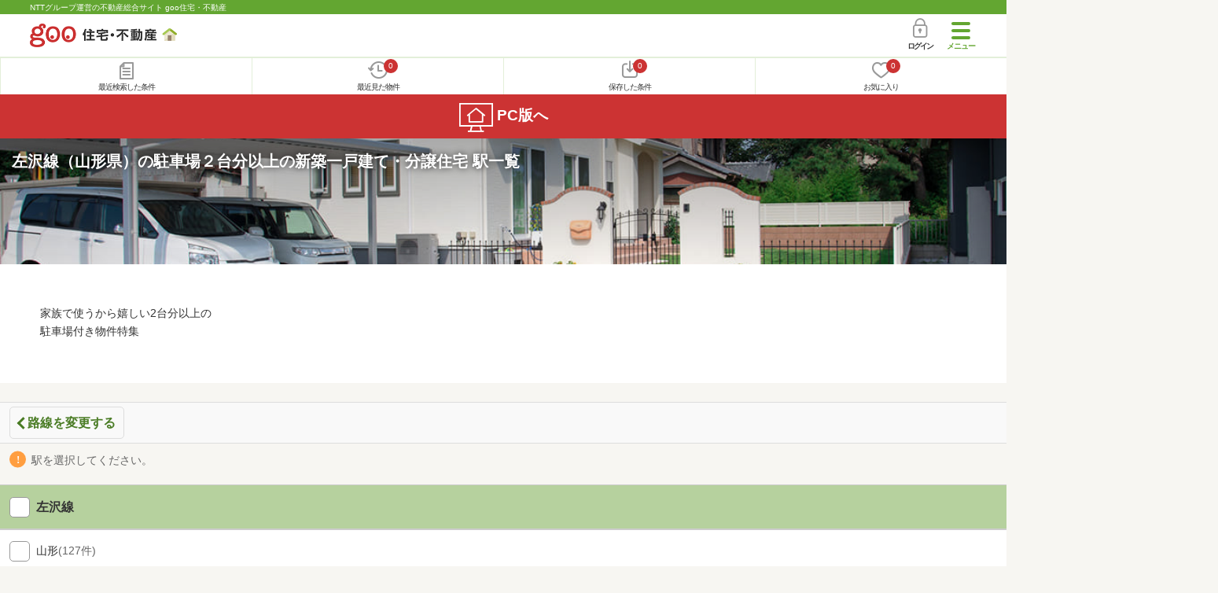

--- FILE ---
content_type: text/html; charset=UTF-8
request_url: https://house.goo.ne.jp/sp/new-ikkodate/special/6005/ensen_yamagata/144/
body_size: 7785
content:
<!DOCTYPE html>


<html lang="ja">
  <head>
<script>
  dataLayer = [{
    'template': 'sp',
    'template_hit': 'sp',
    'goo_login_type': 'nologin',
    'uid': '',
    'dpoint':''
  }];
</script>


<!-- Google Tag Manager snippet-->
<script>(function(w,d,s,l,i){w[l]=w[l]||[];w[l].push({'gtm.start':
new Date().getTime(),event:'gtm.js'});var f=d.getElementsByTagName(s)[0],
j=d.createElement(s),dl=l!='dataLayer'?'&l='+l:'';j.async=true;j.src=
'https://www.googletagmanager.com/gtm.js?id='+i+dl;f.parentNode.insertBefore(j,f);
})(window,document,'script','dataLayer','GTM-MWX4H8');</script>
<!-- End Google Tag Manager -->


<meta charset="UTF-8">
<meta name="viewport" content="width=device-width, initial-scale=1.0, maximum-scale=1.0, user-scalable=no">
<title>左沢線（山形県）駐車場２台分以上の新築一戸建て・一軒家・分譲住宅 駅一覧 【goo住宅・不動産】</title>
<meta name="description" content="【NTTグループ運営のgoo住宅・不動産】左沢線（山形県）駐車場２台分以上の新築一戸建て・一軒家・分譲住宅 駅一覧｜新築一戸建て・建売住宅・新築住宅・一軒家など、不動産物件情報が満載です。さまざまな検索条件を指定して豊富な物件情報の中からあなたの理想の新築一戸建て・分譲住宅を見つけてください。">
<meta name="keywords" content="左沢線（山形県）,駐車場２台分以上 新築一戸建て,駅一覧,新築一戸建て・一軒家,マイホーム,建売住宅,分譲住宅,不動産"><meta name="format-detection" content="telephone=no">
<link rel="apple-touch-icon-precomposed" href="/sp/house_512.png">
<link rel="canonical" href="https://house.goo.ne.jp/buy/bh/special/6005/ensen_yamagata/144/"><link rel="preload" href="/sp/house/fonts/icomoon.ttf?37m9fz" as="font" type="font/ttf" crossorigin>
<link href="/sp/house/css/slick.css?2025110418" rel="stylesheet">
<link href="/sp/house/css/common.css?2026012915" rel="stylesheet">
<link href="/house/css/1.7.css?202602031958" rel="stylesheet">
<link href="/sp/house/css/1.7_sp.css?2025110418" rel="stylesheet">

  </head>
  <body>
<!-- Google Tag Manager (noscript) -->
<noscript><iframe src="https://www.googletagmanager.com/ns.html?id=GTM-MWX4H8" height="0" width="0" style="display:none;visibility:hidden"></iframe></noscript>
<!-- End Google Tag Manager (noscript) -->


    <div id="container">
<div id="top-anc" class="cmnHeaderWrap">
  <header id="cmnHeader" class="cmnHeader">
    <div class="cmnHeader-caption"><a href="/sp/" class="cmnHeader-captionLink">NTTグループ運営の不動産総合サイト goo住宅・不動産</a></div>
    <div class="cmnHeader-inner cmnClearfix">
      <a href="/sp/" class="cmnHeader-logo"><div class="cmnHeader-logoInner"><img src="/sp/house/img/cmn_logo.png" width="187" height="30" alt="goo 住宅・不動産" class="cmnHeader-logoImg" decoding="async"></div></a>
      <div class="cmnHeader-navBtn sp">
        <button class="cmnHeader-navBtnInner"><span class="cmnHeader-btnWrap"><span class="cmnHeader-btnLine"></span></span><span class="cmnHeader-navBtnTxt"></span></button>
      </div>
            <a href="https://login.mail.goo.ne.jp/id/authn/LoginStart?Site=house.goo.ne.jp&Success=https%3A%2F%2Fhouse.goo.ne.jp%2Fsp%2Fnew-ikkodate%2Fspecial%2F6005%2Fensen_yamagata%2F144%2F" class="cmnHeader-login" rel="nofollow"><span class="cmnHeader-loginIcon"><span class="cmnIcon login"></span></span><span class="cmnHeader-loginTxt">ログイン</span></a>
    </div>
    <div class="cmnHeader-personal">
      <ul class="cmnHeader-personalInner">
        <li class="cmnHeader-personalList"><a href="/sp/history/joken.html" class="cmnHeader-personalLink" rel="nofollow"><span class="cmnHeader-personalIcon"><span class="cmnIcon listview"></span></span><span class="cmnHeader-personalTxt">最近検索した条件</span></a></li>
        <li class="cmnHeader-personalList"><a href="/sp/history/bukken.html" class="cmnHeader-personalLink" rel="nofollow"><span class="cmnHeader-personalIcon"><span class="cmnIcon clock"></span><span name="hapart_cnt" class="cmnHeader-personalCnt"></span></span><span class="cmnHeader-personalTxt">最近見た物件</span></a></li>
        <li class="cmnHeader-personalList"><a href="/sp/favorite/joken.html" class="cmnHeader-personalLink" rel="nofollow"><span class="cmnHeader-personalIcon"><span class="cmnIcon download"></span><span name="fcond_cnt" class="cmnHeader-personalCnt"></span></span><span class="cmnHeader-personalTxt">保存した条件</span></a></li>
        <li class="cmnHeader-personalList"><a href="/sp/favorite/bukken.html" class="cmnHeader-personalLink" rel="nofollow"><span class="cmnHeader-personalIcon"><span class="cmnIcon heart"></span><span name="fapart_cnt" class="cmnHeader-personalCnt"></span></span><span class="cmnHeader-personalTxt">お気に入り</span></a></li>
      </ul>
    </div>
     <nav class="cmnHeader-gnav" role="navigation" aria-label="メインメニュー">
  <div class="cmnHeader-gnavInner">
        <section class="gooId">
    <div class="cmnHbox_small cmnFwb cmnMb_0 cmnLh_12">gooID</div>
          <ul class="cmnHeader-gnavMenu">
      <li class="cmnHeader-gnavMenuList">
        <a href="https://login.mail.goo.ne.jp/id/authn/LoginStart?Site=house.goo.ne.jp&Success=https%3A%2F%2Fhouse.goo.ne.jp%2Fsp%2Fnew-ikkodate%2Fspecial%2F6005%2Fensen_yamagata%2F144%2F" class="cmnHeader-gnavMenuLink cmnArrow" rel="nofollow">ログイン</a>
      </li>
      <li class="cmnHeader-gnavMenuList">
        <a href="https://login.mail.goo.ne.jp/id/portal/RegUserStart?Site=house.goo.ne.jp&Success=https%3A%2F%2Fhouse.goo.ne.jp%2Fsp%2Fnew-ikkodate%2Fspecial%2F6005%2Fensen_yamagata%2F144%2F" class="cmnHeader-gnavMenuLink cmnArrow" rel="nofollow">gooID新規登録</a>
      </li>
      </ul>
        </section>
    <div class="cmnHbox_small cmnFwb cmnMb_0">借りる</div>
    <ul class="cmnHeader-gnavMenu">
      <li class="cmnHeader-gnavMenuList">
        <a href="/sp/chintai/?fr=menu" class="cmnHeader-gnavMenuLink cmnArrow">賃貸</a>
      </li>
      <li class="cmnHeader-gnavMenuList">
        <a href="/sp/tenpo/?fr=menu" class="cmnHeader-gnavMenuLink cmnArrow">店舗・事業用</a>
      </li>
    </ul>
    <div class="cmnHbox_small cmnFwb cmnMb_0">買う</div>
    <ul class="cmnHeader-gnavMenu">
      <li class="cmnHeader-gnavMenuList">
        <a href="/sp/new-mansion/?fr=menu" class="cmnHeader-gnavMenuLink cmnArrow">新築マンション</a>
      </li>
      <li class="cmnHeader-gnavMenuList">
        <a href="/sp/mansion/?fr=menu" class="cmnHeader-gnavMenuLink cmnArrow">中古マンション</a>
      </li>
      <li class="cmnHeader-gnavMenuList">
        <a href="/sp/new-ikkodate/?fr=menu" class="cmnHeader-gnavMenuLink cmnArrow">新築一戸建て</a>
      </li>
      <li class="cmnHeader-gnavMenuList">
        <a href="/sp/ikkodate/?fr=menu" class="cmnHeader-gnavMenuLink cmnArrow">中古一戸建て</a>
      </li>
      <li class="cmnHeader-gnavMenuList">
        <a href="/sp/tochi/?fr=menu" class="cmnHeader-gnavMenuLink cmnArrow">土地</a>
      </li>
      <li class="cmnHeader-gnavMenuList">
        <a href="/sp/toushi/?fr=menu" class="cmnHeader-gnavMenuLink cmnArrow">不動産投資</a>
      </li>
    </ul>
    <div id="js-displayHistoryRealEstateArticle-hamburgerMenu"></div>
    <div id="js-displayHistoryCondition-hamburgerMenu"></div>
    <div class="cmnHbox_small cmnFwb cmnMb_0">活用する</div>
    <ul class="cmnHeader-gnavMenu">
      <li class="cmnHeader-gnavMenuList">
        <a href="/sp/sell/?fr=menu" class="cmnHeader-gnavMenuLink cmnArrow">不動産売却査定</a>
      </li>
      <li class="cmnHeader-gnavMenuList">
        <a href="/sp/sell/land/?fr=menu" class="cmnHeader-gnavMenuLink cmnArrow">土地活用</a>
      </li>
    </ul>
    <div class="cmnHbox_small cmnFwb cmnMb_0">お役立ち情報</div>
    <ul class="cmnHeader-gnavMenu">
      <li class="cmnHeader-gnavMenuList">
        <a href="/sp/kurashi/?fr=menu" class="cmnHeader-gnavMenuLink cmnArrow">暮らしデータ</a>
      </li>
      <li class="cmnHeader-gnavMenuList">
        <a href="/sp/chintai/souba/?fr=menu" class="cmnHeader-gnavMenuLink cmnArrow">家賃相場</a>
      </li>
      <li class="cmnHeader-gnavMenuList">
        <a href="/sp/agent/?fr=menu" class="cmnHeader-gnavMenuLink cmnArrow">不動産会社検索</a>
      </li>
    </ul>
    <div class="cmnHbox_small cmnFwb cmnMb_0">goo住宅・不動産アプリ</div>
    <ul class="cmnHeader-gnavMenu">
      <li class="cmnHeader-gnavMenuList">
        <a href="https://goohouse.onelink.me/RBwI/r9gt13oy" class="cmnHeader-gnavMenuLink cmnArrow" data-gtm-event-name="banner_click" data-gtm-ev-category="app_download-lp" data-gtm-ev-label="menu_button01" data-gtm-store-dice="TRUE">アプリをダウンロード</a>
      </li>
      <li class="cmnHeader-gnavMenuList">
        <a href="/sp/info/app/" class="cmnHeader-gnavMenuLink cmnArrow">アプリのメリット</a>
      </li>
    </ul>
    <div class="cmnHeader-navBtn cmnHeader-navBtn_lower sp">
      <button class="cmnHeader-navBtnInner"><span class="cmnHeader-btnWrap"><span class="cmnHeader-btnLine"></span></span><span class="cmnHeader-navBtnTxt"></span></button>
    </div>
  </div><!-- end cmnHeader-gnavInner -->
</nav>
   </header><!-- end cmnHeader -->
</div><!-- end cmnHeaderWrap -->
<div class="cmnOverlay"></div>



      <form action="search.html" id="selectList" method="get" name="li_form">
<main id="main" class="cmnMain cmnBorder_n" role="main">
        <section class="cmnBgColor_white">
    <h1 class="cmnColor_white cmnHbox_ImageArea cmnHbox_HeightTall">
      <img src="/house/img/special/special_6005.jpg?20260203" alt="駐車場２台分以上の新築一戸建て物件特集" class="cmnHbox_MainImg" width="750" height="400" decoding="async">
      <div class="blackScreen cmnHbox_HeightTall"></div>
      <span class="cmnHbox_MainTxt MainTxtShadow">左沢線（山形県）の駐車場２台分以上の新築一戸建て・分譲住宅 駅一覧</span>
    </h1>
    <div class="js-accMiddleFadeShortBox detailAccMiddle-wrap cmnBgColor_white">
      <div class="cmnPl_4 cmnPr_4 cmnPb_4 js-accMiddleFadeShortInner detailAccMiddle-box">
        <p class="cmnFs_6down">家族で使うから嬉しい2台分以上の<br>駐車場付き物件特集</p>
      </div>
      <a href="javascript:void(0)" class="js-accMiddleFadeShortBtn cmnBtn cmnBtn_absMore cmnTrans cmnTrans_up"><span class="cmnArrow cmnArrow_downPr0">続きを見る</span></a>
    </div>
  </section>
          <div class="cmnBack cmnMb_1">
    <div class="cmnInner">
      <a href="/sp/new-ikkodate/special/6005/ensen_yamagata/?en%5B%5D=144" class="cmnBack-btn cmnArrow cmnArrow_leftLarge">路線を変更する</a>
    </div>
  </div>
    <div class="cmnInner">
    <p class="cmnMb_2"><span class="cmnIcon cmnIcon_alert cmnColor_gray cmnFs_6down">駅を選択してください。</span></p>
  </div>
  <!-- end cmnInner -->
  <section class="cmnCheckBar cmnCheckBar_noAcc">
      <ul class="js-ensenCheck cmnCheckBar-inner">
      <li class="cmnCheckBar-list">
        <span class="cmnForm-checkbox">
          <input type="checkbox" id="EN144" name="EN[]" value="144" class="cmnForm-input en">
          <label class="cmnForm-label group" for="EN144">
            <span class="cmnCheckBar-txt">左沢線</span>
          </label>
        </span>
      </li>
    </ul>
    <ul class="js-ensenCheckSt cmnCheckBar-inner">
                                                      <li class="cmnCheckBar-list">
        <span class="cmnForm-checkbox">
          <input name="ek[]" type="checkbox" value="2144010" id="ek_2144010" class="cmnForm-input ek LN144">
          <label class="cmnForm-label" for="ek_2144010">
            <span class="cmnCheckBar-txt">山形<span class="cmnCheckBar-sub">(127件)</span></span>
                  </label>
        </span>
      </li>
                                                            <li class="cmnCheckBar-list">
        <span class="cmnForm-checkbox">
          <input name="ek[]" type="checkbox" value="2144020" id="ek_2144020" class="cmnForm-input ek LN144">
          <label class="cmnForm-label" for="ek_2144020">
            <span class="cmnCheckBar-txt">北山形<span class="cmnCheckBar-sub">(157件)</span></span>
                  </label>
        </span>
      </li>
                                                            <li class="cmnCheckBar-list">
        <span class="cmnForm-checkbox">
          <input name="ek[]" type="checkbox" value="2144030" id="ek_2144030" class="cmnForm-input ek LN144">
          <label class="cmnForm-label" for="ek_2144030">
            <span class="cmnCheckBar-txt">東金井<span class="cmnCheckBar-sub">(60件)</span></span>
                  </label>
        </span>
      </li>
                                                            <li class="cmnCheckBar-list">
        <span class="cmnForm-checkbox">
          <input name="ek[]" type="checkbox" value="2144040" id="ek_2144040" class="cmnForm-input ek LN144">
          <label class="cmnForm-label" for="ek_2144040">
            <span class="cmnCheckBar-txt">羽前山辺<span class="cmnCheckBar-sub">(12件)</span></span>
                  </label>
        </span>
      </li>
                                                            <li class="cmnCheckBar-list">
        <span class="cmnForm-checkbox">
          <input name="ek[]" type="checkbox" value="2144050" id="ek_2144050" class="cmnForm-input ek LN144">
          <label class="cmnForm-label" for="ek_2144050">
            <span class="cmnCheckBar-txt">羽前金沢<span class="cmnCheckBar-sub">(3件)</span></span>
                  </label>
        </span>
      </li>
                                                            <li class="cmnCheckBar-list">
        <span class="cmnForm-checkbox">
          <input name="ek[]" type="checkbox" value="2144060" id="ek_2144060" class="cmnForm-input ek LN144">
          <label class="cmnForm-label" for="ek_2144060">
            <span class="cmnCheckBar-txt">羽前長崎<span class="cmnCheckBar-sub">(2件)</span></span>
                  </label>
        </span>
      </li>
                                                            <li class="cmnCheckBar-list">
        <span class="cmnForm-checkbox">
          <input name="ek[]" type="checkbox" value="2144070" id="ek_2144070" class="cmnForm-input ek LN144">
          <label class="cmnForm-label" for="ek_2144070">
            <span class="cmnCheckBar-txt">南寒河江<span class="cmnCheckBar-sub">(4件)</span></span>
                  </label>
        </span>
      </li>
                                                            <li class="cmnCheckBar-list">
        <span class="cmnForm-checkbox">
          <input name="ek[]" type="checkbox" value="2144080" id="ek_2144080" class="cmnForm-input ek LN144">
          <label class="cmnForm-label" for="ek_2144080">
            <span class="cmnCheckBar-txt">寒河江<span class="cmnCheckBar-sub">(15件)</span></span>
                    <span class="cmnTrainType"><span class="cmnTrainType-icon fir">始</span></span>
                  </label>
        </span>
      </li>
                                                            <li class="cmnCheckBar-list">
        <span class="cmnForm-checkbox">
          <input name="ek[]" type="checkbox" value="2144090" id="ek_2144090" class="cmnForm-input ek LN144">
          <label class="cmnForm-label" for="ek_2144090">
            <span class="cmnCheckBar-txt">西寒河江<span class="cmnCheckBar-sub">(12件)</span></span>
                  </label>
        </span>
      </li>
                                                            <li class="cmnCheckBar-list">
        <span class="cmnForm-checkbox">
          <input name="ek[]" type="checkbox" value="2144100" id="ek_2144100" class="cmnForm-input ek LN144">
          <label class="cmnForm-label" for="ek_2144100">
            <span class="cmnCheckBar-txt">羽前高松<span class="cmnCheckBar-sub">(7件)</span></span>
                  </label>
        </span>
      </li>
                                                            <li class="cmnCheckBar-list disabled">
        <span class="cmnForm-checkbox">
          <input class="cmnForm-input">
          <label class="cmnForm-label">
            <span class="cmnCheckBar-txt">柴橋<span class="cmnCheckBar-sub">(0件)</span></span>
                  </label>
        </span>
      </li>
                                                            <li class="cmnCheckBar-list disabled">
        <span class="cmnForm-checkbox">
          <input class="cmnForm-input">
          <label class="cmnForm-label">
            <span class="cmnCheckBar-txt">左沢<span class="cmnCheckBar-sub">(0件)</span></span>
                    <span class="cmnTrainType"><span class="cmnTrainType-icon fir">始</span></span>
                  </label>
        </span>
      </li>
              </ul>
        <div class="areaToChoumei">
      <a class="cmnBtn cmnBtn_white cmnBtn_bgOrange cmnBtn_iconCenter cmnFs_5 cmnW_85" href="/sp/new-ikkodate/special/6005/ensen_yamagata/?en%5B%5D=144">
        <span class="cmnBtn-txt">路線を変更する</span>
      </a>
    </div>
    </section>
  <!-- end cmnCheckBar -->
    <!--cmnAppli-->
<section>
  <!-- 中部バナー -->
  <div class="cmnAppli ver_infoapp">
    <div class="cmnAppli-inner">
      <h2>お気に入りの物件を見逃さない！</h2>
      <p class="text"><strong>プッシュ通知で</strong>最新の物件情報が届く</p>
      <div class="mv-dlArea">
        <div class="dl-app">
          <div class="mv-icon">
            <p><img src="/sp/info/app/img/ico_app.png" width="76" height="76" alt="goo住宅・不動産アプリ" loading="lazy"></p>
            <h3>goo住宅・不動産<br>アプリ</h3>
          </div>
          <div class="js-appButton dw_button">
            <div class="js-appStore for-ios"><a href="https://goohouse.onelink.me/RBwI/u7f32kb9" target="_blank" data-gtm-event-name="banner_click" data-gtm-ev-category="app_download" data-gtm-ev-label="ios_main_button01" data-gtm-store-dice="TRUE"><img src="/sp/info/app/img/app-sotre.png" width="119" height="44" alt="App Storeからダウンロード" loading="lazy"></a></div>
            <div class="js-googlePlayStore for-and"><a href="https://goohouse.onelink.me/RBwI/u7f32kb9" target="_blank" data-gtm-event-name="banner_click" data-gtm-ev-category="app_download" data-gtm-ev-label="android_main_button01" data-gtm-store-dice="TRUE"><img src="/sp/info/app/img/googleplay.png" width="148" height="44" alt="Google Playで手に入れよう" loading="lazy"></a></div>
          </div>
        </div>
      </div>
    </div>
    <p class="bg"><img src="/sp/info/app/img/mv_pc.jpg" alt="" class="cmnAppli-leading" width="1440" height="682" loading="lazy"></p>
  </div>
</section>
<!--/cmnAppli-->
  <section class="cmnBunners cmnMt_2 cmnMb_2">
  <div class="sliderArea banner">
    <div class="full-screen slider">
      <div>
        <a href="https://dcard.docomo.ne.jp/std/campaigns/202506_1cm/cpn-goldshinki-tokuten/index.html?utm_source=dcard_service&utm_medium=free-display&utm_campaign=dcard_202507_goo-bukken-0730&argument=WUUq3J3f&dmai=a6876f07ec3c23" target="_blank" class="cmnBunners-link cmnMb_1" data-gtm-event-name="banner_click" data-gtm-ev-category="dcard_goldshinki-tokuten" data-gtm-ev-label="banner01" data-gtm-store-dice="TRUE" tabindex="0"><img src="/sp/house/img/banner/dcard/dcard600_200.png" height="100" width="300" alt="dカードGOLD入会＆利用さらに対象公共料金などすべて支払いで合計最大dポイント（期間・用途限定）7000ポイントプレゼント" loading="lazy"></a>
      </div>
      <div>
        <a href="https://denki.docomo.ne.jp/pages/202411-normal.html?utm_source=docomo-denki&amp;utm_medium=other&amp;utm_campaign=docomo-denki_202511_ws-goo2025&amp;utm_content=denki-0677" target="_blank" class="cmnBunners-link cmnMb_1" data-gtm-event-name="banner_click" data-gtm-ev-category="docomo_denki" data-gtm-ev-label="banner01" data-gtm-store-dice="TRUE" tabindex="0"><img src="/sp/house/img/banner/docomodenki/202512_1_600_200.jpg" height="100" width="300" alt="【ドコモでんき】毎月の電気代でdポイントをためよう。最短5分でお申し込み。詳しく見る" loading="lazy"></a>
      </div>
      <div>
        <a href="https://finance.docomo.ne.jp/flat35/lp/transition2new.html?id=53OM001999&amp;utm_source=goo&amp;utm_medium=banner&amp;utm_campaign=03" target="_blank" class="cmnBunners-link cmnMb_1" data-gtm-event-name="banner_click" data-gtm-ev-category="住宅ローンバナー" data-gtm-ev-label="banner01" data-gtm-store-dice="TRUE" tabindex="0"><img src="/sp/house/img/cam_docomo_loan_finance_300x100.png" height="100" width="300" alt="【ドコモ・ファイナンス】ドコモ・ファイナンスのフラット35　ずっと！固定金利の安心　詳細はこちら！" loading="lazy"></a>
      </div>
      <div>
        <a href="https://service.ocn.ne.jp/hikari-mobile/ahamo.html?utm_source=house_sp&amp;utm_medium=banner" target="_blank" class="cmnBunners-link cmnMb_1" data-gtm-event-name="banner_click" data-gtm-ev-category="ahamo_hikari" data-gtm-ev-label="banner01" data-gtm-store-dice="TRUE" tabindex="0"><img src="/sp/house/img/banner/ahamo/ahamo_ocn600200.png?2025110418" height="100" width="300" alt="ahamo光 10ギガ基本料金ワンコインキャンペーン実施中　光ネット回線とスマホ代あわせて最大6か月間月々3,470円（税込）　適用条件など詳細はこちら" loading="lazy"></a>
      </div>
    </div>
  </div>
  <!-- end cmnInner -->
</section>
<!-- end cmnBunners -->
                                                                                                                                                                                                                                                                                                                                                                                                                                                                                                                                          <section class="cmnAcc">
    <ul class="cmnAcc-inner">
      <li class="cmnAcc-list">
        <a href="javascript:void(0)" class="js-cmnAccBtn cmnAcc-link cmnArrow_down">左沢線の路線・駅から探す（駐車場２台分以上の特集）</a>
      </li>
      <li class="js-cmnAccBox cmnAcc-listBox">
        <div class="cmnAcc-listBoxInner">
          <a href="/sp/new-ikkodate/special/6005/ensen_yamagata/144.html" class="cmnAcc-listBoxLink cmnArrow"><span class="cmnAcc-listBoxLinkTxt">左沢線</span></a>
                                                                <a href="/sp/new-ikkodate/special/6005/ensen/144/2144010.html" class="cmnAcc-listBoxLink cmnArrow"><span class="cmnAcc-listBoxLinkTxt">山形</span></a>
                                                                <a href="/sp/new-ikkodate/special/6005/ensen/144/2144020.html" class="cmnAcc-listBoxLink cmnArrow"><span class="cmnAcc-listBoxLinkTxt">北山形</span></a>
                                                                <a href="/sp/new-ikkodate/special/6005/ensen/144/2144030.html" class="cmnAcc-listBoxLink cmnArrow"><span class="cmnAcc-listBoxLinkTxt">東金井</span></a>
                                                                <a href="/sp/new-ikkodate/special/6005/ensen/144/2144040.html" class="cmnAcc-listBoxLink cmnArrow"><span class="cmnAcc-listBoxLinkTxt">羽前山辺</span></a>
                                                                <a href="/sp/new-ikkodate/special/6005/ensen/144/2144050.html" class="cmnAcc-listBoxLink cmnArrow"><span class="cmnAcc-listBoxLinkTxt">羽前金沢</span></a>
                                                                <a href="/sp/new-ikkodate/special/6005/ensen/144/2144060.html" class="cmnAcc-listBoxLink cmnArrow"><span class="cmnAcc-listBoxLinkTxt">羽前長崎</span></a>
                                                                <a href="/sp/new-ikkodate/special/6005/ensen/144/2144070.html" class="cmnAcc-listBoxLink cmnArrow"><span class="cmnAcc-listBoxLinkTxt">南寒河江</span></a>
                                                                <a href="/sp/new-ikkodate/special/6005/ensen/144/2144080.html" class="cmnAcc-listBoxLink cmnArrow"><span class="cmnAcc-listBoxLinkTxt">寒河江</span></a>
                                                                <a href="/sp/new-ikkodate/special/6005/ensen/144/2144090.html" class="cmnAcc-listBoxLink cmnArrow"><span class="cmnAcc-listBoxLinkTxt">西寒河江</span></a>
                                                                <a href="/sp/new-ikkodate/special/6005/ensen/144/2144100.html" class="cmnAcc-listBoxLink cmnArrow"><span class="cmnAcc-listBoxLinkTxt">羽前高松</span></a>
                                                                <a href="/sp/new-ikkodate/special/6005/ensen/144/2144110.html" class="cmnAcc-listBoxLink cmnArrow disabled"><span class="cmnAcc-listBoxLinkTxt">柴橋</span></a>
                                                                <a href="/sp/new-ikkodate/special/6005/ensen/144/2144120.html" class="cmnAcc-listBoxLink cmnArrow disabled"><span class="cmnAcc-listBoxLinkTxt">左沢</span></a>
              </div>
      </li>
        <li class="cmnAcc-list">
  <a href="javascript:void(0);" class="js-cmnAccBtn cmnAcc-link cmnArrow_down">左沢線の特集から探す</a>
</li>
<li class="js-cmnAccBox cmnAcc-listBox">
  <div class="cmnAcc-listBoxInner">
          <a href="/sp/new-ikkodate/special/6016/ensen_yamagata/144/" class="cmnAcc-listBoxLink cmnArrow">
      <span class="cmnAcc-listBoxLinkTxt">間取り図あり</span>
    </a>
                <a href="/sp/new-ikkodate/special/6009/ensen_yamagata/144/" class="cmnAcc-listBoxLink cmnArrow">
      <span class="cmnAcc-listBoxLinkTxt">2,000万円以下</span>
    </a>
                <a href="/sp/new-ikkodate/special/6010/ensen_yamagata/144/" class="cmnAcc-listBoxLink cmnArrow">
      <span class="cmnAcc-listBoxLinkTxt">3,000万円以下</span>
    </a>
                <a href="/sp/new-ikkodate/special/6011/ensen_yamagata/144/" class="cmnAcc-listBoxLink cmnArrow">
      <span class="cmnAcc-listBoxLinkTxt">4,000万円以下</span>
    </a>
                <a href="/sp/new-ikkodate/special/6012/ensen_yamagata/144/" class="cmnAcc-listBoxLink cmnArrow">
      <span class="cmnAcc-listBoxLinkTxt">5,000万円以下</span>
    </a>
                <a href="/sp/new-ikkodate/special/6013/ensen_yamagata/144/" class="cmnAcc-listBoxLink cmnArrow">
      <span class="cmnAcc-listBoxLinkTxt">長期優良住宅認定</span>
    </a>
                <a href="/sp/new-ikkodate/special/6014/ensen_yamagata/144/" class="cmnAcc-listBoxLink cmnArrow">
      <span class="cmnAcc-listBoxLinkTxt">床暖房付き</span>
    </a>
                <a href="/sp/new-ikkodate/special/6015/ensen_yamagata/144/" class="cmnAcc-listBoxLink cmnArrow">
      <span class="cmnAcc-listBoxLinkTxt">バリアフリー</span>
    </a>
                <a href="/sp/new-ikkodate/special/6001/ensen_yamagata/144/" class="cmnAcc-listBoxLink cmnArrow">
      <span class="cmnAcc-listBoxLinkTxt">駅近・駅１０分以内</span>
    </a>
                <a href="/sp/new-ikkodate/special/6002/ensen_yamagata/144/" class="cmnAcc-listBoxLink cmnArrow">
      <span class="cmnAcc-listBoxLinkTxt">売主・代理</span>
    </a>
                <a href="/sp/new-ikkodate/special/6003/ensen_yamagata/144/" class="cmnAcc-listBoxLink cmnArrow">
      <span class="cmnAcc-listBoxLinkTxt">第1種低層地域</span>
    </a>
                <a href="/sp/new-ikkodate/special/6004/ensen_yamagata/144/" class="cmnAcc-listBoxLink cmnArrow">
      <span class="cmnAcc-listBoxLinkTxt">即入居可能</span>
    </a>
                <a href="/sp/new-ikkodate/special/6005/ensen_yamagata/144/" class="cmnAcc-listBoxLink cmnArrow">
      <span class="cmnAcc-listBoxLinkTxt">駐車場２台分以上</span>
    </a>
                <a href="/sp/new-ikkodate/special/6006/ensen_yamagata/144/" class="cmnAcc-listBoxLink cmnArrow">
      <span class="cmnAcc-listBoxLinkTxt">3K/3DK/3LDK(+S)</span>
    </a>
                <a href="/sp/new-ikkodate/special/6007/ensen_yamagata/144/" class="cmnAcc-listBoxLink cmnArrow">
      <span class="cmnAcc-listBoxLinkTxt">4K/4DK/4LDK(+S)</span>
    </a>
                <a href="/sp/new-ikkodate/special/6008/ensen_yamagata/144/" class="cmnAcc-listBoxLink cmnArrow">
      <span class="cmnAcc-listBoxLinkTxt">5K/5DK/5LDK(+S)以上</span>
    </a>
        </div>
</li>



    <li class="cmnAcc-list">
      <a href="javascript:void(0)" class="js-cmnAccBtn cmnAcc-link cmnArrow_down">左沢線の不動産を探す</a>
    </li>
    <li class="js-cmnAccBox cmnAcc-listBox">
      <div class="cmnAcc-listBoxInner">
        <a href="/sp/chintai/ensen_yamagata/station.html?en%5B%5D=144" class="cmnAcc-listBoxLink cmnArrow cmnW_100"><span class="cmnAcc-listBoxLinkTxt">賃貸</span></a>
        <a href="/sp/tenpo/ensen_yamagata/station.html?en%5B%5D=144" class="cmnAcc-listBoxLink cmnArrow cmnW_100"><span class="cmnAcc-listBoxLinkTxt">店舗・事業用</span></a>
        <a href="/sp/new-mansion/ensen_yamagata/station.html?en%5B%5D=144" class="cmnAcc-listBoxLink cmnArrow cmnW_100"><span class="cmnAcc-listBoxLinkTxt">新築マンション</span></a>
        <a href="/sp/mansion/ensen_yamagata/station.html?en%5B%5D=144" class="cmnAcc-listBoxLink cmnArrow cmnW_100"><span class="cmnAcc-listBoxLinkTxt">中古マンション</span></a>
        <a href="/sp/ikkodate/ensen_yamagata/station.html?en%5B%5D=144" class="cmnAcc-listBoxLink cmnArrow cmnW_100"><span class="cmnAcc-listBoxLinkTxt">中古一戸建て</span></a>
        <a href="/sp/tochi/ensen_yamagata/station.html?en%5B%5D=144" class="cmnAcc-listBoxLink cmnArrow cmnW_100"><span class="cmnAcc-listBoxLinkTxt">土地</span></a>
      </div>
    </li>


    </ul>
  </section>
    <!-- end cmnAcc -->

<!-- pankuzu -->
<section class="cmnTopicPath">
  <div class="cmnInner">
    <ol class="cmnTopicPath-inner" itemscope itemtype="http://schema.org/BreadcrumbList">
            <li class="cmnTopicPath-list" itemprop="itemListElement" itemscope itemtype="http://schema.org/ListItem"><a href="/sp/" class="cmnTopicPath-link" itemprop="item"><span itemprop="name">goo住宅・不動産</span></a><meta itemprop="position" content="1"/></li>
                <li class="cmnTopicPath-list" itemprop="itemListElement" itemscope itemtype="http://schema.org/ListItem"><a href="/sp/new-ikkodate/" class="cmnTopicPath-link" itemprop="item"><span itemprop="name">新築一戸建て</span></a><meta itemprop="position" content="2"/></li>
                <li class="cmnTopicPath-list" itemprop="itemListElement" itemscope itemtype="http://schema.org/ListItem"><a href="/sp/new-ikkodate/yamagata/" class="cmnTopicPath-link" itemprop="item"><span itemprop="name">山形県</span></a><meta itemprop="position" content="3"/></li>
                <li class="cmnTopicPath-list" itemprop="itemListElement" itemscope itemtype="http://schema.org/ListItem"><span class="cmnTopicPath-link disabled" itemprop="name">左沢線の駅を選ぶ</span><meta itemprop="position" content="4"/></li>
          </ol>
  </div>
  <!-- end cmnInner -->
</section>
<!-- end cmnTopicPath -->
<!-- /pankuzu -->

<!-- bottom_btn -->
                                                                            <h2 class="cmnHbox_normal cmnFs_6">お役立ち情報</h2>
<div class="cmnInner">
  <div class="cmnCard03">
    <ul class="cmnCard03-inner">
      <li class="cmnCard03-list">
        <a href="/sp/useful/column/" class="cmnCard03-link">
          <img src="/sp/house/img/cmn_useful_column.jpg" alt="" width="179" height="108" class="cmnCard03-img" loading="lazy">
          <div class="cmnCard03-txt">住まいのコラム</div>
        </a>
      </li>
      <li class="cmnCard03-list">
        <a href="/sp/station/" class="cmnCard03-link">
          <img src="/sp/house/img/cmn_useful_station.png" alt="" width="179" height="108" class="cmnCard03-img" loading="lazy">
          <div class="cmnCard03-txt">「住みたい駅」<br>を見つけよう</div>
        </a>
      </li>
      <li class="cmnCard03-list">
        <a href="/sp/kurashi/" class="cmnCard03-link">
          <img src="/sp/house/img/top_carousel01.png" alt="" width="179" height="108" class="cmnCard03-img" loading="lazy">
          <div class="cmnCard03-txt">暮らしのデータ<span class="cmnCard03-sub">(補助金・助成金情報)</span></div>
        </a>
      </li>
      <li class="cmnCard03-list">
        <a href="/sp/chintai/souba/" class="cmnCard03-link">
          <img src="/sp/house/img/cmn_useful_chintai_souba.jpg" alt="" width="179" height="108" class="cmnCard03-img" loading="lazy">
          <div class="cmnCard03-txt">家賃相場</div>
        </a>
      </li>
      <li class="cmnCard03-list">
        <a href="/sp/loan/" class="cmnCard03-link">
          <img src="/sp/house/img/cmn_useful_loan.jpg" alt="" width="179" height="108" class="cmnCard03-img" loading="lazy">
          <div class="cmnCard03-txt">住宅ローン</div>
        </a>
      </li>
      <li class="cmnCard03-list">
        <a href="/sp/useful/ranking/" class="cmnCard03-link">
          <img src="/sp/house/img/top_carousel03.png" alt="" width="179" height="108" class="cmnCard03-img" loading="lazy">
          <div class="cmnCard03-txt">人気タウン<br>ランキング</div>
        </a>
      </li>
    </ul>
  </div><!-- end cmnCard03 -->
</div>
<!-- end cmnInner -->
      
  <input type="hidden" name="la" value="touhoku">
  <input type="hidden" name="ma" value="yamagata">
    <input type="hidden" name="en[]" value="144">
                        <input type="hidden" name="msc[]" value="09002">
                    </main>

      </form>
<footer class="cmnFooter" data-block-type="footers">
  <div class="cmnFooter-inner">
    <div class="cmnFooter-pagetop"><a href="#cmnHeader" class="cmnFooter-pagetopLink js-local-nav">ページトップに戻る</a></div>
<!--cmnAppli-->
<section>
  <!-- 下部バナー -->
  <div class="cmnAppli foot">
    <div class="cmnAppli-inner">
      <div class="title">
        <p class="icon"><img src="https://house.goo.ne.jp/house/img/appli/cmn_appli_icon.png" alt="" class="cmnAppli-icon" width="74" height="74" loading="lazy"></p>
        <h2>goo住宅・不動産<br>アプリ</h2>
      </div>
      <h3><p><strong>大手不動産サイト</strong>の<strong>物件</strong>を</p>まとめて検索！</h3>
      <p class="img"><img src="/sp/info/app/img/appli_smartphone202411.png" alt="" class="cmnAppli-smartphone" width="260" height="248" loading="lazy"></p>
      <div class="js-appButton button_box">
        <p class="js-appStore appstore"><a href="https://goohouse.onelink.me/RBwI/31re28no" target="_blank" class="cmnAppli-apple" data-gtm-event-name="banner_click" data-gtm-ev-category="app_download" data-gtm-ev-label="ios_footer_button01" data-gtm-store-dice="TRUE"><img src="https://house.goo.ne.jp/house/img/appli/cmn_appli_apple.svg" alt="App Storeからダウンロード" width="110" height="40" loading="lazy"></a></p>
        <p class="js-googlePlayStore googleplay"><a href="https://goohouse.onelink.me/RBwI/31re28no" target="_blank" class="cmnAppli-google" data-gtm-event-name="banner_click" data-gtm-ev-category="app_download" data-gtm-ev-label="android_footer_button01" data-gtm-store-dice="TRUE"><img src="https://house.goo.ne.jp/house/img/appli/cmn_appli_google_2.png" alt="Google Playで手に入れよう" width="136" height="80" loading="lazy"></a></p>
      </div>
    </div>
    <p class="bg"><img src="https://house.goo.ne.jp/house/img/appli/cmn_appli_bg.png" alt="" class="cmnAppli-leading" width="872" height="126" loading="lazy"></p>
  </div>
</section>
<!--/cmnAppli-->
    <ul class="foot_nav cx">
        <li><a href="/sp/chintai/">賃貸</a></li>
        <li><a href="/sp/tenpo/special/5001/">月極駐車場</a></li>
        <li><a href="/sp/new-mansion/">新築マンション</a></li>
        <li><a href="/sp/mansion/">中古マンション</a></li>
        <li><a href="/sp/new-ikkodate/">新築一戸建て</a></li>
        <li><a href="/sp/ikkodate/">中古一戸建て</a></li>
        <li><a href="/sp/tochi/">土地を探す</a></li>
        <li><a href="/sp/toushi/">投資物件を探す</a></li>
        <li><a href="/sp/tenpo/">店舗/事業用</a></li>
        <li><a href="/sp/tenpo/special/5004/">倉庫/トランクルーム</a></li>
    </ul>
    <a href="https://house.goo.ne.jp/buy/bh/special/6005/ensen_yamagata/144/" class="cmnFooter-toPc"><span class="cmnFooter-toPcTxt"><span class="cmnIcon cmnIcon_inline to-pc"></span>PC版へ</span></a>
    <ul class="cmnFooter-nav">
      <li class="cmnFooter-navList"><a href="/sp/info/web/" class="cmnFooter-navLink">goo住宅・不動産とは</a></li>
      <li class="cmnFooter-navList"><a href="/sp/info/user_policy.html" class="cmnFooter-navLink">お客さまご利用端末からの情報の外部送信について</a></li>
      <li class="cmnFooter-navList"><a href="/sp/info/flow.html" class="cmnFooter-navLink">物件に関するお問合せの流れ</a></li>
      <li class="cmnFooter-navList"><a href="/sp/info/partners.html" class="cmnFooter-navLink">情報提供元</a></li>
      <li class="cmnFooter-navList"><a href="/sp/info/menseki.html" class="cmnFooter-navLink">不動産情報に関する免責事項</a></li>
      <li class="cmnFooter-navList"><a href="/sp/info/privacy.html" class="cmnFooter-navLink">個人情報の取り扱いについて</a></li>
      <li class="cmnFooter-navList"><a href="/sp/info/tax.html" class="cmnFooter-navLink">消費税に関する表記について</a></li>
    </ul>
    <ul class="cmnFooter-nav">
      <li class="cmnFooter-navList"><a href="http://help.goo.ne.jp/help/article/711/" target="_blank" class="cmnFooter-navLink">免責事項</a></li>
      <li class="cmnFooter-navList"><a href="http://www.docomo.ne.jp/utility/privacy/" target="_blank" class="cmnFooter-navLink">プライバシーポリシー</a></li>
      <li class="cmnFooter-navList"><a href="https://help.goo.ne.jp/goo/g016/" target="_blank" class="cmnFooter-navLink">ヘルプ</a></li>
      <li class="cmnFooter-navList"><a href="https://support.ocn.ne.jp/personal/inquiry/detail/pid2200001tkb" target="_blank" class="cmnFooter-navLink">お問い合わせ</a></li>
      <li class="cmnFooter-navList"><a href="https://www.docomo.ne.jp/corporate/" target="_blank" class="cmnFooter-navLink">運営会社</a></li>
    </ul>
  </div><!-- end footer-inner -->
  <div class="NR-footer-tmp">
    <p class="NR-copyright"><small><span class="small">&copy;NTT DOCOMO</span></small></p>
  </div><!-- footer-in -->
  <div id="NR-footer-ci">
    <img src="/house/img/logo/logo_docomo.png" width="126" height="44" alt="NTT DOCOMO" loading="lazy">
  </div>
</footer>
<!-- end cmnFooter -->

<div class="js-cmnFixShow cmnFix">
  <div class="cmnInner">
    <ul class="cmnFix-inner">
      <li class="cmnFix-list cmnFix-list_search">
        <a href="javascript:void(0);" onclick="return moveToSearch('new-ikkodate');" class="cmnFix-link"><span class="cmnFix-linkInner">検索する</span></a>
      </li>
      <li class="cmnFix-list cmnFix-list_search">
        <a href="javascript:void(0);" onclick="return moveToCondition('new-ikkodate');" class="cmnFix-link"><span class="cmnFix-linkInner">条件を追加する</span></a>
      </li>
    </ul>
  </div>
  <!-- end cmnInner -->
</div>
<!-- end cmnFix -->

    </div><!-- container -->
<script src="/sp/house/js/jquery/1.7.2/jquery.min.js"></script>
<script>window.Promise || document.write('<script src="//www.promisejs.org/polyfills/promise-7.0.4.min.js"><\/script>');</script>
<script src="/sp/house/js/indexeddb/smp_house.js?2025110418"></script>
<script src="/sp/house/js/common.js?2025110418"></script>
<script src="/sp/house/js/personal_common.js?2025110418"></script>
<script src="/sp/house/js/iscroll.min.js"></script>
<script src="/sp/house/js/slick.min.js"></script>
<script src="/sp/house/js/slick.js?2025110418"></script>
<script src="/sp/house/js/script.js?2026012915"></script>
<script src="/sp/house/js/hamburger_menu.js?2025110418"></script>
<script type="text/javascript">

$(document).ready(function() {
  PersonalHamburgerMenuResponse();
  init_hamburger_menu();
});

</script>


  </body>
</html>
